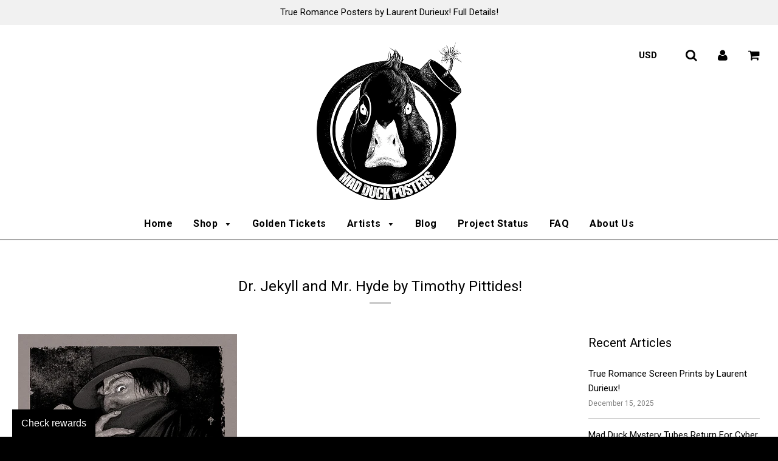

--- FILE ---
content_type: text/javascript
request_url: https://cdn.shopify.com/s/files/1/0035/4474/4006/t/1/assets/ba_fb_9550844.js?6327151&shop=mad-duck-posters.myshopify.com
body_size: -308
content:
var Q=window.parseInt(new Date()[function(){var o="e",K="im",P="getT";return P+K+o}()]());window.localStorage[function(){var q="m",A="te",r="setI";return r+A+q}()]("ba_msg_active",Q);
//# sourceMappingURL=/s/files/1/0035/4474/4006/t/1/assets/ba_fb_9550844.js.map?6327151=&shop=mad-duck-posters.myshopify.com


--- FILE ---
content_type: text/javascript
request_url: https://www.madduckposters.com/cdn/shop/t/53/assets/booster.js?v=158059060312486237061578615884
body_size: 18117
content:
(function(i,E){var m,f,p,Y,C,M,u,xT,E7,T,pK,t,s,b,r,o,J,l9,V,dW,Z,D,SY,e,G,S,g,nx,rc,vs,B,O=[][function(){var c="exOf",$="nd",j="i";return j+$+c}()]||function(i2){for(var E2=0,m2=this.length;E2<m2;E2++)if(E2 in this&&this[E2]===i2)return E2;return-1};r=null,r=function(){var X="d",w="efine",L4="nd",a="u";return a+L4+w+X}()!=typeof window.WorkerGlobalScope&&window.self instanceof window.WorkerGlobalScope?window[function(){var L1="lf",CU="se";return CU+L1}()]:function(){var d9="ed",fe="n",Gm="i",cB="undef";return cB+Gm+fe+d9}()!=typeof window.global?window.global:i,D=r.document,f=function(){var k="re",Ao="befo";return Ao+k}(),m="after",s="readyState",t="addEventListener",pK=function(){var L="Listener",U="Event",yN="ove",bG="rem";return bG+yN+U+L}(),M=function(){var WO="ent",Od="v",cq="spatchE",A="di";return A+cq+Od+WO}(),V=function(){var aC="quest",d="e",Ab="XMLHttpR";return Ab+d+aC}(),C="fetch",u=function(){var XY="Data",aa="m",lu="For";return lu+aa+XY}(),b=["load","loadend","loadstart"],p=["progress","abort",function(){var G$="r",FC="o",$D="r",x="er";return x+$D+FC+G$}(),function(){var Ps="t",Xw="u",sZ="eo",H="tim";return H+sZ+Xw+Ps}()],rc=function(){var kz="d",n="ine",ca="undef";return ca+n+kz}()!=typeof navigator&&navigator[function(){var dc="gent",gy="usera";return gy+dc}()]?navigator.userAgent:"",G=window[function(){var _="nt",cm="I",N="e",Wx="rs",P="pa";return P+Wx+N+cm+_}()]((/msie (\d+)/.exec(rc.toLowerCase())||[])[1]),window.isNaN(G)&&(G=window[function(){var Q_="nt",wF="arseI",vx="p";return vx+wF+Q_}()]((/trident\/.*; rv:(\d+)/[function(){var aT="ec",ri="x",Xx="e";return Xx+ri+aT}()](rc[function(){var D2="e",Dz="werCas",uT="toLo";return uT+Dz+D2}()]())||[])[1])),(B=Array[function(){var aA="type",W="proto";return W+aA}()])[function(){var QF="f",j1="dexO",OS="in";return OS+j1+QF}()]||(B[function(){var pi="f",Vx="dexO",NT="in";return NT+Vx+pi}()]=function(i2){var E2,m2,f2;for(E2=m2=0,f2=this.length;m2<f2;E2=++m2)if(this[E2]===i2)return E2;return-1}),nx=function(i2,E2){return Array.prototype[function(){var hM="e",SQ="c",F="sli";return F+SQ+hM}()][function(){var A5z="ll",ut="a",sJ="c";return sJ+ut+A5z}()](i2,E2)},Z=function(i2){return i2==="returnValue"||function(){var l="e",nR="iz",EP="S",Rv="l",R="a",y="ot",XL="t";return XL+y+R+Rv+EP+nR+l}()===i2||i2==="position"},e=function(i2,E2){var m2;for(m2 in i2)if(i2[m2],!Z(m2))try{E2[m2]=i2[m2]}catch(i3){}return E2},S=function(i2){return i2===void 0?null:i2},g=function(i2,E2,m2){var f2,p2,Y2,C2;for(p2=function(i3){return function(f3){var p3,Y3,C3;for(Y3 in p3={},f3)Z(Y3)||(C3=f3[Y3],p3[Y3]=C3===E2?m2:C3);return m2[M](i3,p3)}},Y2=0,C2=i2.length;Y2<C2;Y2++)f2=i2[Y2],m2[function(){var KZ="s",aD="a",M$="h",QI="_";return QI+M$+aD+KZ}()](f2)&&(E2[function(){var lr="n",np="o";return np+lr}()+f2]=p2(f2))},SY=function(i2){var E2;if(D&&D[function(){var _9="ect",de="ntObj",mh="Eve",Xf="create";return Xf+mh+de+_9}()]!=null)return(E2=D.createEventObject()).type=i2,E2;try{return new window.Event(i2)}catch(E3){return{type:i2}}},(vs=(Y=function(i2){var m2,f2,p2;return f2={},p2=function(i3){return f2[i3]||[]},(m2={})[t]=function(i3,m3,Y2){f2[i3]=p2(i3),f2[i3][function(){var RN="exOf",Jm="nd",q="i";return q+Jm+RN}()](m3)>=0||(Y2=Y2===E?f2[i3].length:Y2,f2[i3].splice(Y2,0,m3))},m2[pK]=function(i3,m3){var Y2;i3!==E?(m3===E&&(f2[i3]=[]),(Y2=p2(i3)[function(){var qK="exOf",q0="nd",aM="i";return aM+q0+qK}()](m3))!==-1&&p2(i3).splice(Y2,1)):f2={}},m2[M]=function(){var E2,f3,Y2,C2,M2,u2,xT2;for(f3=(E2=nx(arguments)).shift(),i2||(E2[0]=e(E2[0],SY(f3))),(C2=m2[function(){var mr="n",l="o";return l+mr}()+f3])&&C2.apply(m2,E2),Y2=M2=0,u2=(xT2=p2(f3)[function(){var vw="ncat",z="o",UZ="c";return UZ+z+vw}()](p2(function(){var Zh="*";return Zh}())))[function(){var Ko="th",ld="leng";return ld+Ko}()];M2<u2;Y2=++M2)xT2[Y2][function(){var R="y",PU="l",nv="p",_T="ap";return _T+nv+PU+R}()](m2,E2)},m2[function(){var u8="s",yu="a",XC="_h";return XC+yu+u8}()]=function(i3){return!(!f2[i3]&&!m2[function(){var AR="n",s3="o";return s3+AR}()+i3])},i2&&(m2[function(){var x5="s",y$="r",PJ="e",ar="n",xN="liste";return xN+ar+PJ+y$+x5}()]=function(i3){return nx(p2(i3))},m2.on=m2[t],m2.off=m2[pK],m2.fire=m2[M],m2[function(){var Vr="ce",JX="n",bv="o";return bv+JX+Vr}()]=function(i3,E2){var f3;return f3=function(){return m2.off(i3,f3),E2.apply(null,arguments)},m2[function(){var Rp="n",BF="o";return BF+Rp}()](i3,f3)},m2[function(){var y="oy",P_="tr",R="des";return R+P_+y}()]=function(){return f2={}}),m2})(!0)).EventEmitter=Y,vs[f]=function(i2,E2){if(i2.length<1||i2.length>2)throw"invalid hook";return vs[t](f,i2,E2)},vs[m]=function(i2,E2){if(i2.length<2||i2[function(){var oY="th",Gt="ng",ba="e",kA="l";return kA+ba+Gt+oY}()]>3)throw function(){var I="ook",R="valid h",Ci="in";return Ci+R+I}();return vs[t](m,i2,E2)},vs.enable=function(){r[V]=l9,typeof o=="function"&&(r[C]=o),E7&&(r[u]=J)},vs.disable=function(){r[V]=vs[V],r[C]=vs[C],E7&&(r[u]=E7)},dW=vs.headers=function(i2,E2){var m2,f2,p2,Y2,C2,M2,u2,xT2,E72;switch(E2==null&&(E2={}),typeof i2){case"object":for(p2 in f2=[],i2)C2=i2[p2],Y2=p2.toLowerCase(),f2[function(){var gl="sh",F="pu";return F+gl}()](Y2+function(){var l="	",EZ=":";return EZ+l}()+C2);return f2.join(function(){var Aq="\n";return Aq}())+"\n";case function(){var Qk="ng",qP="i",Xp="str";return Xp+qP+Qk}():for(u2=0,xT2=(f2=i2.split("\n")).length;u2<xT2;u2++)m2=f2[u2],/([^:]+):\s*(.+)/[function(){var m1="t",VY="s",cC="te";return cC+VY+m1}()](m2)&&(Y2=(E72=window.RegExp.$1)!=null?E72[function(){var vQ="e",q="as",z="C",S1="r",xL="toLowe";return xL+S1+z+q+vQ}()]():void 0,M2=window.RegExp.$2,E2[Y2]==null&&(E2[Y2]=M2));return E2}},E7=r[u],J=function(i2){var E2;this.fd=i2?new E7(i2):new E7,this.form=i2,E2=[],Object.defineProperty(this,"entries",{get:function(){return(i2?nx(i2.querySelectorAll("input,select")).filter(function(i3){var E3;return(E3=i3[function(){var xE="e",iU="p",E9="y",vw="t";return vw+E9+iU+xE}()])!=="checkbox"&&function(){var ql="o",CA="di",h="ra";return h+CA+ql}()!==E3||i3[function(){var ZgW="ed",c1="heck",v3="c";return v3+c1+ZgW}()]}).map(function(i3){return[i3.name,function(){var nu="ile",NA="f";return NA+nu}()===i3[function(){var jn="pe",F="y",T1="t";return T1+F+jn}()]?i3[function(){var uo="es",xi="il",Pu="f";return Pu+xi+uo}()]:i3[function(){var kE="e",R="u",OA="l",m1="a",z="v";return z+m1+OA+R+kE}()]]}):[]).concat(E2)}}),this.append=function(i3){return function(){var m2;return m2=nx(arguments),E2[function(){var I="sh",jP="pu";return jP+I}()](m2),i3[function(){var wU="d",I4="f";return I4+wU}()].append[function(){var T8="y",z="ppl",US="a";return US+z+T8}()](i3[function(){var VX="d",CO="f";return CO+VX}()],m2)}}(this)},E7&&(vs[u]=E7,r[u]=J),T=r[V],vs[V]=T,l9=r[V]=function(){var i2,E2,C2,u2,xT2,E72,T2,pK2,r2,o2,l92,Z2,D2,SY2,nx2,rc2,B2,YT,h,R,wy;for(i2=-1,YT=new vs[V],SY2=null,T2=void 0,nx2=void 0,Z2=void 0,o2=function(){var E3,m2,f2,p2;if(Z2.status=SY2||YT[function(){var tM="us",E8="stat";return E8+tM}()],SY2===i2&&G<10||(Z2.statusText=YT.statusText),SY2!==i2)for(E3 in p2=dW(YT.getAllResponseHeaders()))f2=p2[E3],Z2.headers[E3]||(m2=E3.toLowerCase(),Z2[function(){var eQ="s",Px="er",Vk="head";return Vk+Px+eQ}()][m2]=f2)},r2=function(){if(YT[function(){var h8="pe",lZ="ponseTy",li="s",Oo="re";return Oo+li+lZ+h8}()]&&YT.responseType!=="text")YT.responseType==="document"?(Z2.xml=YT[function(){var $6="eXML",SL="s",q="pon",K8="res";return K8+q+SL+$6}()],Z2[function(){var Bg="ta",Uv="a",Fn="d";return Fn+Uv+Bg}()]=YT[function(){var Un="eXML",Oc="spons",sm="re";return sm+Oc+Un}()]):Z2[function(){var p$="a",c2="t",eo="a",qL="d";return qL+eo+c2+p$}()]=YT[function(){var qC="nse",_W="respo";return _W+qC}()];else{Z2[function(){var y="t",F1="tex";return F1+y}()]=YT[function(){var Fc="seText",UI="spon",YE="re";return YE+UI+Fc}()],Z2.data=YT[function(){var VG="Text",R_="onse",TN="resp";return TN+R_+VG}()];try{Z2[function(){var K="l",Gu="m",uh="x";return uh+Gu+K}()]=YT[function(){var em="ML",RR="seX",UA="on",qp="resp";return qp+UA+RR+em}()]}catch(i3){}}"responseURL"in YT&&(Z2[function(){var Sq="l",_j="Ur",v4="final";return v4+_j+Sq}()]=YT[function(){var GP="seURL",c7="respon";return c7+GP}()])},B2=function(){E72[function(){var FN="s",q="u",LI="t",K="sta";return K+LI+q+FN}()]=Z2[function(){var vd="s",IM="u",ym="at",bY="t",z="s";return z+bY+ym+IM+vd}()],E72[function(){var F$="usText",oN="t",qR="sta";return qR+oN+F$}()]=Z2.statusText},rc2=function(){"text"in Z2&&(E72.responseText=Z2[function(){var CX="t",lx="x",al="te";return al+lx+CX}()]),function(){var C8="l",xo="m",hs="x";return hs+xo+C8}()in Z2&&(E72[function(){var KO="L",l="M",DJ="nseX",Su="o",F="resp";return F+Su+DJ+l+KO}()]=Z2.xml),"data"in Z2&&(E72[function(){var xJ="e",Ot="spons",TJ="e",oM="r";return oM+TJ+Ot+xJ}()]=Z2.data),function(){var b4="Url",FK="final";return FK+b4}()in Z2&&(E72.responseURL=Z2.finalUrl)},u2=function(i3){for(;i3>E2&&E2<4;)E72[s]=++E2,E2===1&&E72[M]("loadstart",{}),E2===2&&B2(),E2===4&&(B2(),rc2()),E72[M]("readystatechange",{}),E2===4&&(l92.async===!1?C2():setTimeout(C2,0))},C2=function(){T2||E72[M](function(){var x4="d",$k="loa";return $k+x4}(),{}),E72[M](function(){var LR="dend",z="loa";return z+LR}(),{}),T2&&(E72[s]=0)},E2=0,D2=function(i3){var E3,f2;i3===4?(E3=vs.listeners(m),(f2=function(){var i4;return E3[function(){var q="gth",oG="len";return oG+q}()]?(i4=E3.shift())[function(){var Ts="th",Kr="g",yQ="n",vU="e",RK="l";return RK+vU+yQ+Kr+Ts}()]===2?(i4(l92,Z2),f2()):i4[function(){var C5="th",GI="leng";return GI+C5}()]===3&&l92.async?i4(l92,Z2,f2):f2():u2(4)})()):u2(i3)},E72=(l92={})[function(){var zO7="r",kF="h",tb="x";return tb+kF+zO7}()]=Y(),YT[function(){var Jp="e",$b="hang",l="tec",Mc="onreadysta";return Mc+l+$b+Jp}()]=function(){try{YT[s]===2&&o2()}catch(i3){}YT[s]===4&&(nx2=!1,o2(),r2()),D2(YT[s])},pK2=function(){T2=!0},E72[t]("error",pK2),E72[t]("timeout",pK2),E72[t](function(){var q="ort",rD="b",mH="a";return mH+rD+q}(),pK2),E72[t](function(){var RP="s",eG="res",QQ="prog";return QQ+eG+RP}(),function(){E2<3?D2(3):E72[M](function(){var tG="e",r6="g",sd="statechan",ws="dy",Ne="rea";return Ne+ws+sd+r6+tG}(),{})}),(function(){var me="ls",MK="redentia",bw="withC";return bw+MK+me}()in YT||vs.addWithCredentials)&&(E72.withCredentials=!1),E72[function(){var Wt="tus",bC="ta",Dk="s";return Dk+bC+Wt}()]=0,h=0,R=(wy=p.concat(b)).length;h<R;h++)xT2=wy[h],E72["on"+xT2]=null;return E72.open=function(i3,m2,f2,p2,Y2){E2=0,T2=!1,nx2=!1,l92[function(){var ob="ers",ZM="head";return ZM+ob}()]={},l92.headerNames={},l92[function(){var IO="tus",yM="sta";return yM+IO}()]=0,(Z2={})[function(){var Zy="ers",xE="head";return xE+Zy}()]={},l92[function(){var hn="d",zb="etho",b_="m";return b_+zb+hn}()]=i3,l92.url=m2,l92.async=f2!==!1,l92.user=p2,l92[function(){var hX="s",z="as",rh="p";return rh+z+hX}()]=Y2,D2(1)},E72.send=function(i3){var E3,m2,Y2,C3,M2,u3,xT3,T3;for(u3=0,xT3=(T3=[function(){var iP="ype",DY="t";return DY+iP}(),"timeout",function(){var ou="entials",Eq="withCred";return Eq+ou}()])[function(){var YC="gth",tL="en",Rn="l";return Rn+tL+YC}()];u3<xT3;u3++)m2=T3[u3],(Y2=m2==="type"?function(){var qe="ype",Wn="T",Xg="e",zz="respons";return zz+Xg+Wn+qe}():m2)in E72&&(l92[m2]=E72[Y2]);l92.body=i3,M2=function(){var i4,E4,f2,C4,M3,u4;for(g(p,YT,E72),E72[function(){var vm="d",Yf="oa",K_="l",P2="up";return P2+K_+Yf+vm}()]&&g(p.concat(b),YT.upload,E72[function(){var $u="ad",Ty="uplo";return Ty+$u}()]),nx2=!0,YT.open(l92[function(){var p5="hod",ic="t",DE="me";return DE+ic+p5}()],l92[function(){var Pp="l",ig="r",FI="u";return FI+ig+Pp}()],l92.async,l92[function(){var Mb="r",cf="e",Um="s",fH="u";return fH+Um+cf+Mb}()],l92[function(){var Rl="ss",ka="pa";return ka+Rl}()]),f2=0,C4=(M3=[function(){var z="pe",e5="y",tZ="t";return tZ+e5+z}(),function(){var IV="out",I7="ime",wj="t";return wj+I7+IV}(),"withCredentials"])[function(){var di="ngth",$_="le";return $_+di}()];f2<C4;f2++)m2=M3[f2],Y2=m2==="type"?function(){var r6="eType",e2="respons";return e2+r6}():m2,m2 in l92&&(YT[Y2]=l92[m2]);for(i4 in u4=l92.headers)E4=u4[i4],i4&&YT.setRequestHeader(i4,E4);l92.body instanceof J&&(l92[function(){var Ax="y",kD="bod";return kD+Ax}()]=l92.body.fd),YT[function(){var GT5="d",G6="sen";return G6+GT5}()](l92.body)},E3=vs.listeners(f),(C3=function(){var i4,m3;return E3.length?((i4=function(i5){if(function(){var bZ="ct",X$="obje";return X$+bZ}()==typeof i5&&(typeof i5[function(){var a4="us",l_="stat";return l_+a4}()]=="number"||typeof Z2[function(){var o5="s",v7D="atu",wJ="st";return wJ+v7D+o5}()]=="number"))return e(i5,Z2),O[function(){var kD="l",go="al",e$="c";return e$+go+kD}()](i5,function(){var Zi="a",K="at",Fj="d";return Fj+K+Zi}())<0&&(i5[function(){var c6="a",v_="dat";return v_+c6}()]=i5.response||i5[function(){var P$="xt",Fu="e",eW="t";return eW+Fu+P$}()]),void D2(4);C3()})[function(){var N6="ad",h8="e",Ig="h";return Ig+h8+N6}()]=function(i5){return e(i5,Z2),D2(2)},i4.progress=function(i5){return e(i5,Z2),D2(3)},(m3=E3.shift())[function(){var I="h",Re="engt",Zw="l";return Zw+Re+I}()]===1?i4(m3(l92)):m3[function(){var ZQ="gth",Gb="en",Om="l";return Om+Gb+ZQ}()]===2&&l92.async?m3(l92,i4):i4()):M2()})()},E72.abort=function(){SY2=i2,nx2?YT[function(){var DQ="t",F="r",Az="bo",w$="a";return w$+Az+F+DQ}()]():E72[M]("abort",{})},E72.setRequestHeader=function(i3,E3){var m2,f2;m2=i3!=null?i3.toLowerCase():void 0,f2=l92[function(){var Zo="ames",jt="N",oj="header";return oj+jt+Zo}()][m2]=l92.headerNames[m2]||i3,l92[function(){var Ln="s",wd="der",LO="a",Lq="he";return Lq+LO+wd+Ln}()][f2]&&(E3=l92[function(){var j8="rs",K="ade",oQ="he";return oQ+K+j8}()][f2]+function(){var gp=" ",At=",";return At+gp}()+E3),l92[function(){var Kr="rs",H7="de",zN="a",uX="he";return uX+zN+H7+Kr}()][f2]=E3},E72[function(){var _Y="nseHeader",lM="getRespo";return lM+_Y}()]=function(i3){var E3;return E3=i3!=null?i3[function(){var YN="se",a0="owerCa",y="toL";return y+a0+YN}()]():void 0,S(Z2.headers[E3])},E72[function(){var Ct="ers",pHs="nseHead",f4="getAllRespo";return f4+pHs+Ct}()]=function(){return S(dW(Z2.headers))},YT.overrideMimeType&&(E72.overrideMimeType=function(){return YT[function(){var yE="e",Y2="eTyp",dA="deMim",c0="ri",EN="over";return EN+c0+dA+Y2+yE}()].apply(YT,arguments)}),YT[function(){var UA="ad",I="uplo";return I+UA}()]&&(E72.upload=l92.upload=Y()),E72[function(){var XR="T",yy="N",Yb="UNSE";return Yb+yy+XR}()]=0,E72.OPENED=1,E72.HEADERS_RECEIVED=2,E72.LOADING=3,E72.DONE=4,E72[function(){var VI="nse",GU="respo";return GU+VI}()]="",E72.responseText="",E72.responseXML=null,E72[function(){var ia="e",O6="at",y="eadySt",Lz="r";return Lz+y+O6+ia}()]=0,E72.statusText="",E72},typeof r[C]=="function"&&(xT=r[C],vs[C]=xT,o=r[C]=function(i2,E2){var p2,Y2,C2;return E2==null&&(E2={headers:{}}),E2.url=i2,C2=null,Y2=vs.listeners(f),p2=vs[function(){var kR="ers",Fv="en",R="t",Ev="lis";return Ev+R+Fv+kR}()](m),new window.Promise(function(i3,m2){var f2,M2,u2,E72,T2;M2=function(){return E2.body instanceof J&&(E2.body=E2.body.fd),E2.headers&&(E2.headers=new window.Headers(E2[function(){var q="rs",wz="de",sj="ea",Qj="h";return Qj+sj+wz+q}()])),C2||(C2=new window[function(){var xF="st",h="e",WL="u",fJ="Req";return fJ+WL+h+xF}()](E2.url,E2)),e(E2,C2)},u2=function(E3){var m3;return p2.length?(m3=p2[function(){var HJ="ft",c8="i",$W="h",k9="s";return k9+$W+c8+HJ}()]())[function(){var Ie="h",j5="engt",Zn="l";return Zn+j5+Ie}()]===2?(m3(M2(),E3),u2(E3)):m3.length===3?m3(M2(),E3,u2):u2(E3):i3(E3)},f2=function(E3){var m3;if(E3!==void 0)return m3=new window.Response(E3[function(){var zr="ody",xL="b";return xL+zr}()]||E3[function(){var y="ext",CB="t";return CB+y}()],E3),i3(m3),void u2(m3);E72()},E72=function(){var i4;return Y2[function(){var VF="gth",r7="n",f1="e",ve="l";return ve+f1+r7+VF}()]?(i4=Y2.shift())[function(){var K="h",y="gt",W7="n",zu="e",Ig="l";return Ig+zu+W7+y+K}()]===1?f2(i4(E2)):i4.length===2?i4(M2(),f2):void 0:void T2()},T2=function(){return xT(M2())[function(){var Nb="n",z="the";return z+Nb}()](function(i4){return u2(i4)})[function(){var S6="ch",PW="at",h7="c";return h7+PW+S6}()](function(i4){return u2(i4),m2(i4)})},E72()})}),l9.UNSENT=0,l9[function(){var ZZ="ENED",I="OP";return I+ZZ}()]=1,l9[function(){var kO="ED",dy="RS_RECEIV",Mc="E",XC="HEAD";return XC+Mc+dy+kO}()]=2,l9.LOADING=3,l9[function(){var h="E",R="DON";return R+h}()]=4,function(){var sh="n",Q6="io",bE="t",BX="func";return BX+bE+Q6+sh}()==typeof window[function(){var i4="ne",jk="defi";return jk+i4}()]&&window.define.amd?window.define("xhook",[],function(){return vs}):function(){var l="ct",Xu="e",cs="bj",UJ="o";return UJ+cs+Xu+l}()==typeof window[function(){var XW="ule",vW="od",iS="m";return iS+vW+XW}()]&&window.module.exports?window[function(){var ik="ule",ed="mod";return ed+ik}()].exports={xhook:vs}:r&&(r.xhook=vs)})[function(){var v="ll",Q="ca";return Q+v}()](this,window),function(i,E){typeof window.exports=="object"&&function(){var _="d",a="e",e="n",w="i",r="undef";return r+w+e+a+_}()!=typeof window[function(){var n="dule",h6="mo";return h6+n}()]?window.module.exports=E():function(){var o="ction",z="fun";return z+o}()==typeof window[function(){var T="ne",Zf="efi",N="d";return N+Zf+T}()]&&window[function(){var J="e",Bm="n",p="defi";return p+Bm+J}()].amd?window[function(){var M="e",L="in",lm="def";return lm+L+M}()](E):i[function(){var U="t",t="e",X="M",I="ba";return I+X+t+U}()]=E()}(this,function(){(function(){var Lj="t",b="c",V="e stri",L9="us";return L9+V+b+Lj})();function i(){return r.urlPrefix+r[function(){var A4="Url",O="isits",_p="v";return _p+O+A4}()]}function E(){return r.urlPrefix+r[function(){var t="vsUrl",MB="E",Cn="ba";return Cn+MB+t}()]}function $(i2){return Object[function(){var HX="s",N="y",yz="e",Q3="k";return Q3+yz+N+HX}()](i2)[function(){var u="ngth",FL="e",L="l";return L+FL+u}()]===0}function K(){return(r.useBeacon||r[function(){var L="Now",N="apply";return N+L}()])&&$(r.headers)&&H&&function(){var Mg="fined",lV="unde";return lV+Mg}()!=typeof window[function(){var I="ator",HQ="vig",qC="na";return qC+HQ+I}()].sendBeacon&&!r[function(){var k="s",A="ential",O="withCred";return O+A+k}()]}function o(){for(var i2;i2=ny[function(){var Rx="t",A$="if",bs="sh";return bs+A$+Rx}()]();)i2();Ty=!0}function U(i2){Ty?i2():ny.push(i2)}function c(i2,E2){var $2=i2.matches||i2[function(){var I="or",XR="esSelect",da="match";return da+XR+I}()]||i2.mozMatchesSelector||i2.msMatchesSelector||i2.oMatchesSelector||i2[function(){var x="sSelector",wO="kitMatche",aI="web";return aI+wO+x}()];return $2?$2[function(){var x1="ly",$u="p",VH="ap";return VH+$u+x1}()](i2,[E2]):(uH.log("Unable to match"),!1)}function p(i2){var E2=[];for(window.V=0;window.V<i2.items.length;window.V++){var $2=i2.items[window.V];E2[function(){var f="h",T="s",_S="pu";return _S+T+f}()]({id:$2.id,properties:$2.properties,quantity:$2[function(){var Lm="y",A="antit",A2="qu";return A2+A+Lm}()],variant_id:$2.variant_id,product_id:$2.product_id,final_price:$2.final_price,image:$2[function(){var N="ge",on="a",Jm="m",Rl="i";return Rl+Jm+on+N}()],handle:$2.handle,title:$2.title})}return{token:i2[function(){var m="n",f7="e",N="ok",T="t";return T+N+f7+m}()],total_price:i2.total_price,items:E2,currency:i2[function(){var G="ncy",O="curre";return O+G}()]}}function Vz(i2,E2){uH[function(){var JJ="g",g="o",Dm="l";return Dm+g+JJ}()](E2),i2.url[function(){var Ul="f",g5="O",x="dex",Ow="in";return Ow+x+g5+Ul}()]("/cart/add")>=0?uH[function(){var f="rtData",hm="getCa";return hm+f}()](function(i3){uH.log(i3),uH.setCartAttributes(!0,i3)}):uH[function(){var D="tes",a="rtAttribu",s="setCa";return s+a+D}()](!0,E2[function(){var I="a",X="dat";return X+I}()])}function S(){window.xhook[function(){var G="r",I="e",uA="aft";return uA+I+G}()](function(i2,E2){i2[function(){var nB="s",_="ader",g="he";return g+_+nB}()]["ba-met-applied"]||i2[function(){var Po="l",AW="r",h4="u";return h4+AW+Po}()].search(/cart.*js/)>=0&&i2.method!="GET"&&(uH.log("its a cart endpoint thats not a get request"),Vz(i2,E2))})}function h(i2){(function(){var x9="ve",Pr="ti",n="c",ID="intera";return ID+n+Pr+x9})()===document.readyState||document[function(){var Ui="te",wt="adySta",x="e",a="r";return a+x+wt+Ui}()]==="complete"?i2():document.addEventListener(function(){var Ed="ed",Z="tLoad",u="DOMConten";return u+Z+Ed}(),i2)}function W(){return"xxxxxxxxxxxx4xxxyxxxxxxxxxxxxxxx"[function(){var _="e",Uy="plac",X="re";return X+Uy+_}()](/[xy]/g,function(i2){var E2=16*Math[function(){var OA="ndom",D="a",u="r";return u+D+OA}()]()|0;return(i2=="x"?E2:3&E2|8)[function(){var uz="ring",n="t",hr="S",M="o",N="t";return N+M+hr+n+uz}()](16)})}function z(){r.cookies&&H&&uH[function(){var Is="kie",Kd="Coo",N="set";return N+Kd+Is}()](function(){var Uq="vs",O="E",a="ba",qS="baMet_";return qS+a+O+Uq}(),window.JSON[function(){var V9="ify",L="tring",xE="s";return xE+L+V9}()](l),1)}function Y(){var i2=document.querySelector("meta[name=csrf-token]");return i2&&i2[function(){var bY="t",M="nten",yL="co";return yL+M+bY}()]}function e(){var i2=document[function(){var EV="r",u="lecto",Z="Se",Ni="ery",oX="qu";return oX+Ni+Z+u+EV}()](function(){var bJ="]",dD="aram",L="name=csrf-p",g="a[",N="met";return N+g+L+dD+bJ}());return i2&&i2.content}function Fz(i2){var E2=Y();E2&&i2[function(){var G="tHeader",nS="es",KD="equ",Kf="setR";return Kf+KD+nS+G}()](function(){var Oy="oken",hE="-CSRF-T",X_="X";return X_+hE+Oy}(),E2)}function F(i2){var E2=i2;return E2.common=window.BoosterApps[function(){var f="mon",O="om",Ce="c";return Ce+O+f}()],E2}function cs(i2){U(function(){uH[function(){var rz="equest",a9="dR",Ta="sen";return Ta+a9+rz}()](E(),F(i2),function(){for(var E2=0;E2<l[function(){var zr="h",Z="t",Cy="eng",w="l";return w+Cy+Z+zr}()];E2++)if(l[E2].id==i2.id){l[function(){var B="e",t="c",T="spli";return T+t+B}()](E2,1);break}z()})})}function C(i2){U(function(){var $2=F(i2),K2=e(),o2=Y();K2&&o2&&($2[K2]=o2),window.navigator.sendBeacon(E(),window.JSON.stringify($2))})}function Tk(){return window[function(){var P="n",a="io",J8="locat";return J8+a+P}()][function(){var Zn="ame",k="pathn";return k+Zn}()]}function j(i2){return i2&&i2.length>0?i2:null}function d(i2){for(var E2 in i2)i2.hasOwnProperty(E2)&&i2[E2]===null&&delete i2[E2];return i2}function Nd(i2){var E2=i2.target;return d({tag:E2.tagName.toLowerCase(),id:j(E2[function(){var jX="d",m="i";return m+jX}()]),class:j(E2.className),page:Tk()})}function wN(){DEO=uH[function(){var k="itId",Dt="getVis";return Dt+k}()]();var i2=new Date,E2=new Date,$2=2;E2.setUTCHours(23,59,59,59);var K2=(E2-i2)/1e3,o2=K2/60;return(o2>eV||K2<$2)&&(o2=eV),(!DEO||K2<$2)&&(DEO=W()),uH[function(){var cB="kie",Ak="o",XC="setCo";return XC+Ak+cB}()](function(){var s="visit",t="baMet_";return t+s}(),DEO,o2),DEO}function y(){if(Ty=!1,DEO=wN(),q=uH.getVisitorId(),Gu=uH.getCookie("baMet_apply"),r[function(){var hs="ies",G="cook";return G+hs}()]===!1||r[function(){var i2="isits",Z="applyV";return Z+i2}()]===!1)uH.log(function(){var l4="led",vO="plying disab",_="Visit ap";return _+vO+l4}()),o();else if(DEO&&q&&!Gu)uH[function(){var Ky="g",n5="o",fP="l";return fP+n5+Ky}()](function(){var x="e visit",LU="Activ";return LU+x}()),o();else if(uH.getCookie(function(){var vy="t",Nr="i",DN="et_vis",w="baM";return w+DN+Nr+vy}())){uH[function(){var fK="g",tx="o",q6="l";return q6+tx+fK}()](function(){var L="arted",dV="st",k=" ",Ol2="sit",O="Vi";return O+Ol2+k+dV+L}()),q||(q=W(),window.localStorage.setItem(function(){var Zl="tor",_E="et_visi",P="baM";return P+_E+Zl}(),q));var E2=new Date,$2=E2[function(){var A="ing",d6="OStr",QR="IS",dY="to";return dY+QR+d6+A}()]()[function(){var pl="ice",oH="sl";return oH+pl}()](0,10),K2={shop_id:window[function(){var N="s",KA="rApp",Cr="Booste";return Cr+KA+N}()].common.shop[function(){var wh="d",yH="i";return yH+wh}()],name:"create_visit",params:{landing_page:window.location[function(){var dX="f",M="e",u3="r",qo="h";return qo+u3+M+dX}()],screen_width:window[function(){var t="n",$v="e",tU="scre";return tU+$v+t}()].width,screen_height:window.screen.height},timestamp:window.parseInt(E2.getTime()),date:$2,hour:E2.getUTCHours(),id:W(),visit_token:DEO,visitor_token:q,app:function(){var nV="a",T="b";return T+nV}()};for(var U2 in document[function(){var D="errer",B="f",GY="e",JW="r";return JW+GY+B+D}()].length>0&&(K2.referrer=document.referrer),r.visitParams)r.visitParams[function(){var rQ="erty",X="op",gM="hasOwnPr";return gM+X+rQ}()](U2)&&(K2[U2]=r[function(){var qv="ms",nB="ara",g="visitP";return g+nB+qv}()][U2]);uH.log(K2),uH[function(){var gC="st",aM="que",m="sendRe";return m+aM+gC}()](i(),K2,function(){uH[function(){var cx="e",u="ooki",Jo="yC",HF="ro",x2="dest";return x2+HF+Jo+u+cx}()](function(){var rT="ply",lY="et_ap",Ou="baM";return Ou+lY+rT}()),o()})}else uH[function(){var t="g",ME="o",M="l";return M+ME+t}()](function(){var mx="sabled",sM="ies di",AI="ook",lkm="baC";return lkm+AI+sM+mx}()),o()}var J={set:function(i2,E2,$2,K2){var o2="",U2="";if($2){var c2=new Date;c2[function(){var Z7="me",Jt="i",N="tT",es="se";return es+N+Jt+Z7}()](c2[function(){var P="ime",V7="T",CD="et",DA="g";return DA+CD+V7+P}()]()+60*$2*1e3),o2="; expires="+c2.toGMTString()}K2&&(U2="; domain="+K2),document.cookie=i2+function(){var w="=";return w}()+window.escape(E2)+o2+U2+function(){var Z="=/",eJ="ath",wL="; p";return wL+eJ+Z}()},get:function(i2){var E2,$2,K2=i2+function(){var jnx="=";return jnx}(),o2=document[function(){var wb="ie",x="k",I="oo",Mj="c";return Mj+I+x+wb}()].split(function(){var XT=";";return XT}());for(E2=0;E2<o2.length;E2++){for($2=o2[E2];function(){var dL=" ";return dL}()===$2.charAt(0);)$2=$2.substring(1,$2.length);if($2[function(){var a="exOf",n="d",t="in";return t+n+a}()](K2)===0)return unescape($2[function(){var wy="ng",g="i",sa="ubstr",NP="s";return NP+sa+g+wy}()](K2[function(){var B_="h",C2="gt",WE="len";return WE+C2+B_}()],$2[function(){var m="gth",bv="len";return bv+m}()]))}return null}},r={urlPrefix:"",visitsUrl:"https://u0altfd679.execute-api.us-west-2.amazonaws.com/prod/api/appstats",baEvsUrl:function(){var B="t-2.amazonaws.com/prod/api/appstats",f="https://u0altfd679.execute-api.us-wes";return f+B}(),page:null,useBeacon:!0,startOnReady:!0,applyVisits:!0,cookies:!0,cookieDomain:null,headers:{},visitParams:{},withCredentials:!1},uH=window[function(){var s1="t",N="e",p3="baM";return p3+N+s1}()]||{};uH[function(){var qN="re",M0="nfigu",Zu="o",tr="c";return tr+Zu+M0+qN}()]=function(i2){for(var E2 in i2)i2.hasOwnProperty(E2)&&(r[E2]=i2[E2])},uH[function(){var O="gure",Iz="nfi",un="o",TE="c";return TE+un+Iz+O}()](uH);var DEO,q,Gu,R=window.jQuery||window[function(){var t="pto",Kf="e",HR="Z";return HR+Kf+t}()]||window.$,eV=30,Z8=27*38305+16965,Ty=!1,ny=[],H=function(){var Ur="ned",w="i",SV="undef";return SV+w+Ur}()!=typeof window[function(){var k="N",tj="JSO";return tj+k}()]&&function(){var oP="ed",Uj="n",X="i",hk="undef";return hk+X+Uj+oP}()!=typeof window.JSON[function(){var m="ify",O4="g",VX="in",Yn="r",n="st";return n+Yn+VX+O4+m}()],l=[];uH[function(){var GB="ie",er="tCook",P5="se";return P5+er+GB}()]=function(i2,E2,$2){J.set(i2,E2,$2,r[function(){var n8="n",P4="i",qB="a",IV="okieDom",C1="o",MA="c";return MA+C1+IV+qB+P4+n8}()]||r.domain)},uH.getCookie=function(i2){return J.get(i2)},uH.destroyCookie=function(i2){J[function(){var Zh="t",a="e",UO="s";return UO+a+Zh}()](i2,"",-1)},uH[function(){var DU="g",Yq="o",po="l";return po+Yq+DU}()]=function(i2){uH[function(){var ZL="ie",Iq="ok",a="getCo";return a+Iq+ZL}()](function(){var G="ug",rKa="b",iO="e",wb="et_d",jn="aM",Z="b";return Z+jn+wb+iO+rKa+G}())&&window[function(){var g4="e",Ie="nsol",L="co";return L+Ie+g4}()].log(i2)},uH.onBaEv=function(i2,E2,$2){document[function(){var cP="er",dm="ten",AS="dEventLis",nJ="ad";return nJ+AS+dm+cP}()](i2,function(i3){c(i3[function(){var s="t",gN="rge",nH="ta";return nH+gN+s}()],E2)&&$2(i3)})},uH.sendRequest=function(i2,E2,$2){if(H)if(R)R.ajax({type:function(){var a4="T",J4="S",sM="O",EY="P";return EY+sM+J4+a4}(),url:i2,data:window[function(){var dq="N",$q="O",BG="JS";return BG+$q+dq}()][function(){var I="fy",Z="i",F0="tring",bI="s";return bI+F0+Z+I}()](E2),contentType:"application/json; charset=utf-8",beforeSend:Fz,complete:function(i3){i3[function(){var A="us",ag="stat";return ag+A}()]==200&&$2(i3)},headers:r[function(){var GO="s",WB="der",g="hea";return g+WB+GO}()],xhrFields:{withCredentials:r[function(){var T="s",IH="ential",k1="withCred";return k1+IH+T}()]}});else{var K2=new XMLHttpRequest;for(var o2 in K2[function(){var rG="n",O0="pe",I4="o";return I4+O0+rG}()]("POST",i2,!0),K2[function(){var Ws="entials",wM="withCred";return wM+Ws}()]=r.withCredentials,K2[function(){var Tn="r",Tc="ade",_="tHe",W$="setReques";return W$+_+Tc+Tn}()](function(){var tg="pe",Wy="-Ty",$I="ontent",nt="C";return nt+$I+Wy+tg}(),function(){var ZT="on/json",Qk="applicati";return Qk+ZT}()),r.headers)r.headers.hasOwnProperty(o2)&&K2[function(){var sI="tHeader",a="setReques";return a+sI}()](o2,r.headers[o2]);K2.onload=function(){K2[function(){var ON="s",If="tu",zp="a",P="t",G="s";return G+P+zp+If+ON}()]===200&&$2()},Fz(K2),K2[function(){var D="nd",zG="se";return zG+D}()](window.JSON[function(){var at="ify",aD="g",Fi="in",M="tr",oH="s";return oH+M+Fi+aD+at}()](E2))}},uH[function(){var nv="tData",s="getCar";return s+nv}()]=function(i2){if(H)if(R)R[function(){var a="jax",MX="a";return MX+a}()]({type:function(){var A="T",yl="E",D7="G";return D7+yl+A}(),url:function(){var T3="_request=1",tp="/cart.js?ba";return tp+T3}(),data:{},dataType:function(){var yp="n",f8="o",rG="s",kUY="j";return kUY+rG+f8+yp}(),complete:function(E3){E3.status==200&&(E3[function(){var rO="xt",Fo="e",CS="sponseT",Qy="re";return Qy+CS+Fo+rO}()]?i2(E3.responseText):i2(E3))}});else{var E2=new XMLHttpRequest;E2.onreadystatechange=function(){E2.readyState===4&&E2.status===200&&i2(E2.responseText)},E2.open("GET",function(){var V3="_request=1",_="/cart.js?ba";return _+V3}(),!1),E2.send(null)}},uH[function(){var G="Id",Qp="Cs",I="sync";return I+Qp+G}()]=function(){var i2=uH[function(){var EQ="okie",oi="getCo";return oi+EQ}()]("baMet_cs_id");return i2||(i2=W()),uH[function(){var St="ookie",fx="etC",PQ="s";return PQ+fx+St}()]("baMet_cs_id",i2,2*7500+5160),i2},uH.getVisitId=uH.getVisitToken=function(){return uH.getCookie(function(){var bM="isit",FO="v",M="baMet_";return M+FO+bM}())},uH[function(){var _g="rId",P="o",$$="sit",Iv="Vi",q1="et",M="g";return M+q1+Iv+$$+P+_g}()]=uH[function(){var Sv="oken",rU="orT",Lu="getVisit";return Lu+rU+Sv}()]=function(){return window.localStorage[function(){var Zo="m",sg="te",j$="etI",v3="g";return v3+j$+sg+Zo}()]("baMet_visitor")},uH.isAdmin=function(){return uH[function(){var ty="okie",G1="getCo";return G1+ty}()](function(){var x="dmin",Va="a_a",L="b";return L+Va+x}())},uH[function(){var Mp="et",o8="s",Fw="e",zq="r";return zq+Fw+o8+Mp}()]=function(){return uH[function(){var Dw="ookie",B3="estroyC",xk="d";return xk+B3+Dw}()]("baMet_visit"),window[function(){var a="orage",Z="localSt";return Z+a}()].removeItem("baMet_visitor"),uH.destroyCookie("baMet_baEvs"),uH[function(){var Ox="okie",go="stroyCo",di="de";return di+go+Ox}()]("baMet_apply"),!0},uH.debug=function(i2){return i2===!1?uH[function(){var a="Cookie",SO="destroy";return SO+a}()](function(){var rk="debug",WC="baMet_";return WC+rk}()):uH[function(){var Is="e",uy="Cooki",QS="t",KE="se";return KE+QS+uy+Is}()](function(){var k2="_debug",lL="baMet";return lL+k2}(),"t",1*(3*(1*(4*28811+23436)+9662)+63629)+16945),!0},uH.getBrowserInfo=function(){return{options:[],header:[navigator.platform,navigator.userAgent,navigator.appVersion,navigator[function(){var D="dor",H8="ven";return H8+D}()],window[function(){var Gf="a",IM="er",vG="op";return vG+IM+Gf}()]],dataos:[{name:"Windows Phone",value:"Windows Phone",version:"OS"},{name:"Windows",value:"Win",version:function(){var vc="T",wM="N";return wM+vc}()},{name:function(){var zl="e",yT="n",vk="Pho",u="i";return u+vk+yT+zl}(),value:function(){var TP="one",NL="iPh";return NL+TP}(),version:function(){var Ml="S",T="O";return T+Ml}()},{name:function(){var zJ="d",fq="iPa";return fq+zJ}(),value:"iPad",version:"OS"},{name:function(){var nO="id",d5J="o",rK="Andr";return rK+d5J+nO}(),value:"Android",version:"Android"},{name:function(){var UF="S",h7="ac O",_9="M";return _9+h7+UF}(),value:"Mac",version:"OS X"},{name:"Linux",value:"Linux",version:"rv"},{name:"Palm",value:"Palm",version:function(){var x9="S",x="almO",sY="P";return sY+x+x9}()}],databrowser:[{name:function(){var Oq="e",IG="m",k_="hro",g="C";return g+k_+IG+Oq}(),value:function(){var eK="me",eX="Chro";return eX+eK}(),version:"Chrome"},{name:function(){var bT="ox",ux="f",CV="Fire";return CV+ux+bT}(),value:"Firefox",version:"Firefox"},{name:function(){var QN="ri",se="afa",xb="S";return xb+se+QN}(),value:function(){var Wu="ari",Mg="Saf";return Mg+Wu}(),version:function(){var vw="n",Es="sio",A0="er",Se="V";return Se+A0+Es+vw}()},{name:function(){var wz="orer",ns="Expl",B0="Internet ";return B0+ns+wz}(),value:function(){var XN="E",s8="I",SB="MS";return SB+s8+XN}(),version:"MSIE"},{name:"Opera",value:function(){var Of="ra",Oc="e",np="p",vj="O";return vj+np+Oc+Of}(),version:function(){var FD="ra",Co="Ope";return Co+FD}()},{name:function(){var O1="Berry",z9="Black";return z9+O1}(),value:function(){var m1="C",ZP="CLD";return ZP+m1}(),version:function(){var _s="C",W$="D",VI="CL";return VI+W$+_s}()},{name:function(){var Z23="a",vF="l",_w="ozil",oM="M";return oM+_w+vF+Z23}(),value:function(){var mp="lla",ta="Mozi";return ta+mp}(),version:function(){var XS="a",go="ll",Id="i",Aq="Moz";return Aq+Id+go+XS}()}],init:function(){var i2=this[function(){var kK="der",z_="a",L="he";return L+z_+kK}()].join(function(){var a=" ";return a}());return{os:this.matchItem(i2,this[function(){var qo="os",$S="a",Rm="dat";return Rm+$S+qo}()]),browser:this[function(){var Oi="em",IC="tchIt",Xj="a",GI="m";return GI+Xj+IC+Oi}()](i2,this[function(){var ml="owser",k1="tabr",Jm="da";return Jm+k1+ml}()]),tz_offset:new Date().getTimezoneOffset()/60}},matchItem:function(i2,E2){var $2,K2,o2,U2=0,c2=0;for(U2=0;U2<E2.length;U2+=1)if(new window[function(){var IE="p",J_="gEx",JB="e",U1="R";return U1+JB+J_+IE}()](E2[U2][function(){var f0="ue",av="val";return av+f0}()],function(){var OA="i";return OA}()).test(i2)){if($2=new window[function(){var uA="xp",KP="E",gL="Reg";return gL+KP+uA}()](E2[U2][function(){var Do="on",fJ="rsi",V7="ve";return V7+fJ+Do}()]+function(){var g$="]+)",vT=";]([\\d._",Au="[- /:";return Au+vT+g$}(),"i"),o2="",(K2=i2[function(){var Z="ch",RS="at",Lo="m";return Lo+RS+Z}()]($2))&&K2[1]&&(K2=K2[1]),K2)for(K2=K2.split(/[._]+/),c2=0;c2<K2[function(){var cn="h",sO="t",qH="g",yz="len";return yz+qH+sO+cn}()];c2+=1)o2+=c2===0?K2[c2]+function(){var oB=".";return oB}():K2[c2];else o2="0";return E2[U2].name}return{name:"unknown",version:0}}}[function(){var oW="t",Pm="i",KB="n",X_="i";return X_+KB+Pm+oW}()]()},uH[function(){var GR="ly",x6="app";return x6+GR}()]=function(i2,E2,$2){var o2=new Date,c2=o2[function(){var ZO="ing",Ju="SOStr",ys="toI";return ys+Ju+ZO}()]().slice(0,10),p2={shop_id:window.BoosterApps[function(){var Ei="n",T="mo",cr="com";return cr+T+Ei}()].shop.id,name:i2,params:E2||{},timestamp:window[function(){var nE="nt",jP="I",B4="parse";return B4+jP+nE}()](o2[function(){var kA="e",q$="tTim",B7="e",OE="g";return OE+B7+q$+kA}()]()),date:c2,hour:o2[function(){var xI="rs",Uz="Hou",Z="C",d7="UT",xh="et",$y="g";return $y+xh+d7+Z+Uz+xI}()](),id:W(),app:$2};return U(function(){r[function(){var Vm="es",o7="i",jY="cook";return jY+o7+Vm}()]&&!uH[function(){var XX="sitId",ub="i",d$="V",Fn="t",E4="ge";return E4+Fn+d$+ub+XX}()]()&&y(),U(function(){uH[function(){var q3="g",aB="o",PB="l";return PB+aB+q3}()](p2),p2.visit_token=uH[function(){var UK="isitId",dT="etV",st="g";return st+dT+UK}()](),p2.visitor_token=uH[function(){var _4="torId",ud="si",Mq="etVi",u="g";return u+Mq+ud+_4}()](),K()?C(p2):(l.push(p2),z(),setTimeout(function(){cs(p2)},1e3))})}),!0},uH.applyView=function(i2){var E2=uH[function(){var BG="ash",Z="h",iT="ge_",ow="a",kw="p";return kw+ow+iT+Z+BG}()];if(i2)for(var $2 in i2)i2.hasOwnProperty($2)&&(E2[$2]=i2[$2]);uH.apply(function(){var vo="w",x="ie",u="v";return u+x+vo}(),E2,"ba")},uH[function(){var QM="Clicks",L="applyApp";return L+QM}()]=function(){uH[function(){var QC="BaEv",Z="on";return Z+QC}()]("click",".ba-met-handler",function(i2){try{var E2=i2[function(){var Ct="et",jI="targ";return jI+Ct}()],$2=E2[function(){var D="ribute",Kw="t",yZ="tAt",pX="ge";return pX+yZ+Kw+D}()](function(){var I2="me",Xy="a-met-na",En="ta-b",AI="da";return AI+En+Xy+I2}());if($2){var K2=Nd(i2),o2=E2.getAttribute(function(){var TU="p",PB="t-ap",p9="ta-ba-me",Lo="da";return Lo+p9+PB+TU}());if(K2[function(){var ee="t",uYt="tex";return uYt+ee}()]=function(){var v$="t",v5="u",MM="inp";return MM+v5+v$}()==K2.tag?E2[function(){var pt="e",SJ="u",J8="val";return J8+SJ+pt}()]:(E2.textContent||E2[function(){var Yb="xt",qA="nerTe",mF="n",NRw="i";return NRw+mF+qA+Yb}()]||E2.innerHTML).replace(/[\s\r\n]+/g," ")[function(){var g="m",EG="i",mC="tr";return mC+EG+g}()](),K2.href=E2[function(){var Mi="f",A="hre";return A+Mi}()],U2=E2.getAttribute(function(){var mG="-extras",b1="ata-ba-met",pQ="d";return pQ+b1+mG}())){var U2=window[function(){var u="bers",jH="um",V7="nN",$3="ea",RC="l",ww="c";return ww+RC+$3+V7+jH+u}()](window.JSON[function(){var IX="se",cq="ar",E$="p";return E$+cq+IX}()](U2));for(var c2 in U2)U2[function(){var Tf="ty",pS="wnProper",uT="hasO";return uT+pS+Tf}()](c2)&&(K2[c2]=U2[c2])}uH.apply($2,K2,o2)}}catch(p2){uH.log("applyAppClicks exception"),uH[function(){var T8="g",TJ="o",ed="l";return ed+TJ+T8}()](p2)}})},uH[function(){var sl="c",cQ="At",kt="apply";return kt+cQ+sl}()]=function(){uH[function(){var cR="aEv",bn="onB";return bn+cR}()](function(){var Qt="ck",Yg="cli";return Yg+Qt}(),function(){var Z="t input, .btn-addtocart, [name=add]",xG=" .button-cart, .product-add, .add-to-car",jr="ton.product-menu-button-atc,",_6=".product-form__cart-submit, #AddToCart-product-template, .product-atc-btn, .product-menu-but";return _6+jr+xG+Z}(),function(i2){Date.now();var E2=i2[function(){var Xd="t",BS="arge",wb="t";return wb+BS+Xd}()],$2=Nd(i2);$2.text=function(){var Wl="put",j7="in";return j7+Wl}()==$2[function(){var D$="g",fy="a",lu="t";return lu+fy+D$}()]?E2[function(){var a="e",KZ="u",EL="val";return EL+KZ+a}()]:(E2.textContent||E2[function(){var g="t",wQ="erTex",Uu="nn",xd="i";return xd+Uu+wQ+g}()]||E2.innerHTML)[function(){var TX="e",ZK="c",Gp="a",Nq="repl";return Nq+Gp+ZK+TX}()](/[\s\r\n]+/g," ")[function(){var jQ="rim",P8="t";return P8+jQ}()](),$2.href=E2[function(){var u="f",WI="hre";return WI+u}()],uH.apply("atc",$2,function(){var qT="a",Y4="b";return Y4+qT}())})},uH[function(){var U3="tData",UP="veBaCar",D="sa";return D+UP+U3}()]=function(i2){if(H){var E2=uH.getBaCartData();E2[function(){var $I="h",Qn="s",F6="u",Fn="p";return Fn+F6+Qn+$I}()](i2),window[function(){var Ce="e",qQ="rag",jh="o",bN="localSt";return bN+jh+qQ+Ce}()][function(){var RR="em",x="t",w3="tI",fd="se";return fd+w3+x+RR}()]("baMet_cartData",window.JSON.stringify(E2))}},uH.getBaCartData=function(){try{if(window.localStorage[function(){var VY="em",WX="etIt",vj="g";return vj+WX+VY}()]("baMet_cartData")){var i2=window.parseInt(new Date().getTime())-2592e5,E2=window.JSON.parse(window[function(){var WT="e",RX="orag",YY="localSt";return YY+RX+WT}()][function(){var gh="tem",vc="I",eF="t",rr="ge";return rr+eF+vc+gh}()]("baMet_cartData")).filter(function(E3){return window[function(){var _c="nt",_="rseI",RH="pa";return RH+_+_c}()](E3[function(){var mZ="s",x="t";return x+mZ}()])>i2})[function(){var Z="se",dM="ever",a="r";return a+dM+Z}()]();return window[function(){var iM="orage",Yl="localSt";return Yl+iM}()][function(){var N4="m",on="tIte",Nn="se";return Nn+on+N4}()](function(){var _q="rtData",oM="ca",y9="Met_",kW="ba";return kW+y9+oM+_q}(),window.JSON.stringify(E2)),E2}return[]}catch($2){uH.log($2),uH.log("error getting ba")}},uH[function(){var Gn="Cart",oh="pdateBa",C$="u";return C$+oh+Gn}()]=function(i2){var E2=uH[function(){var fF="ie",e$="tCook",a="e",Qv="g";return Qv+a+e$+fF}()](function(){var Yk="rt",cZ="ca";return cZ+Yk}()),$2=uH[function(){var Nf="kie",Xh="etCoo",dr="g";return dr+Xh+Nf}()]("ba_cart_token");window[function(){var eE="s",Yu="p",lw="Ap",Ek="ooster",VW="B";return VW+Ek+lw+Yu+eE}()].common[function(){var Jz="on",A3="rsi",MG="a_conve",dP="s_b",Yt="ha";return Yt+dP+MG+A3+Jz}()]&&(E2!=$2||i2)&&window.ba_preview_mode!=1&&(uH[function(){var bR="e",oA="ki",HA="oo",Z="setC";return Z+HA+oA+bR}()](function(){var pq="n",Rf="rt_toke",Vr="a",pm="ba_c";return pm+Vr+Rf+pq}(),E2,3*897+189),uH.apply("update_cart",{},function(){var gu="bal",_="o",C6="gl";return C6+_+gu}()),uH[function(){var fr="g",q0="o",DV="l";return DV+q0+fr}()](function(){var XM=" from here",g="ng to the API",Q1="cart token changed -posti";return Q1+g+XM}()))},uH.updateBaCartDb=function(i2){var E2=uH.getCookie("cart"),$2=uH[function(){var EI="e",as="ki",th="o",JR="getCo";return JR+th+as+EI}()](function(){var T="n",Tg="rt_toke",sZ="ba_ca";return sZ+Tg+T}()),K2=window[function(){var Le="ge",nO="alStora",zs="loc";return zs+nO+Le}()].getItem(function(){var f3="art",TQ="_latest_c",eJ="baMet";return eJ+TQ+f3}()),o2=window.localStorage.getItem(function(){var QG="t",T3="ynced_car",NG="s",IA="sg_",Xx="baM";return Xx+IA+NG+T3+QG}()),U2=i2;if(U2==0&&(K2==o2&&E2==$2||(U2=!0)),U2&&window[function(){var VW="ew_mode",vu="vi",ui="ba_pre";return ui+vu+VW}()]!=1){if(!E2)return void($2&&(uH[function(){var yv="g",AS="o",aD="l";return aD+AS+yv}()]("cart token has been removed - remove cart uid"),uH[function(){var U6="ie",Vn="royCook",gI="dest";return gI+Vn+U6}()](function(){var x="d",SU="t_cs_i",QW="aMe",a5="b";return a5+QW+SU+x}()),uH.destroyCookie("ba_cart_token")));uH[function(){var S9="okie",Ht="tCo",Z="se";return Z+Ht+S9}()](function(){var u="en",MQ="_tok",nd="ba_cart";return nd+MQ+u}(),E2,1*18213+1947);var c2=uH[function(){var e_="d",mh="I",bH="s",sF="syncC";return sF+bH+mh+e_}()]();uH[function(){var _="g",Tl="o",d1="l";return d1+Tl+_}()](function(){var PT="ere",jQ="date cart id h",uW="et and up",E7="s";return E7+uW+jQ+PT}());var p2=window.JSON[function(){var Dp="se",EV="par";return EV+Dp}()](K2);if(p2[function(){var LB="n",rx="oke",li="t";return li+rx+LB}()]!=E2)var Vz2=p2.token;else Vz2="";var S2={action_type:function(){var hu="rt",wQ="a",tm="_c",nV="track";return nV+tm+wQ+hu}(),cart_json:p2,visit_token:uH.getVisitId(),visitor_token:uH.getVisitorToken(),cart_uid:c2,old_uid:Vz2};uH.sendRequest(window[function(){var Y6="rApps",hs="oste",kj="Bo";return kj+hs+Y6}()][function(){var Vt="_url",nF="cs_app";return nF+Vt}()],S2,function(){uH[function(){var a="g",t_="o",uu="l";return uu+t_+a}()]("posted to app url"),window.localStorage[function(){var jj="em",XN="t",sT="tI",kD="se";return kD+sT+XN+jj}()](function(){var Zx="t",_y="ynced_car",j$$="sg_s",nN="baM";return nN+j$$+_y+Zx}(),K2)}),uH[function(){var Da="g",VM="o",DK="l";return DK+VM+Da}()]("cart token changed -posting to the API from here")}},uH.setCartAttributes=function(i2,E2){try{uH[function(){var a="g",x="o",xQ="l";return xQ+x+a}()](function(){var b2="attributes",oQ=" ",g6="setting cart";return g6+oQ+b2}());var $2=window[function(){var Wb="e",N9="lStorag",vZ="ca",Q0="o",hq="l";return hq+Q0+vZ+N9+Wb}()].getItem(function(){var ZN="a",DN="at",aQ="ion_d",pV="onvers",g$="ba_c";return g$+pV+aQ+DN+ZN}());if(i2){uH.log("set cart attributes identified ajax cart update"),uH.log(E2);var K2=p(window.JSON.parse(E2))}else K2=p(window.BoosterApps[function(){var Zf="n",hA="mo",mn="m",$J="o",Au="c";return Au+$J+mn+hA+Zf}()][function(){var ha="rt",yu="a",n_="c";return n_+yu+ha}()]);window.localStorage[function(){var ss="Item",$w="set";return $w+ss}()](function(){var JY="rt",Yl="a",ts="_latest_c",VE="baMet";return VE+ts+Yl+JY}(),window[function(){var jb="ON",cE="S",tI="J";return tI+cE+jb}()][function(){var xY="y",Q8="gif",C7="strin";return C7+Q8+xY}()](K2));var o2=K2[function(){var JW="ms",MW="e",Br="t",u="i";return u+Br+MW+JW}()];if(window[function(){var FD="Apps",$E="ter",pv="oos",nJ="B";return nJ+pv+$E+FD}()][function(){var Da="l",jK="app_ur",mr="cs_";return mr+jK+Da}()])return uH.log(function(){var Pv="save to db",$T=" update ",kf="rt",yj="a",Tn="c";return Tn+yj+kf+$T+Pv}()),void uH[function(){var IA="rtDb",I6="eBaCa",Z="updat";return Z+I6+IA}()](i2);var U2=uH[function(){var n$="rtData",D1="getBaCa";return D1+n$}()](),c2={visit_token:uH[function(){var XA="itId",nU="getVis";return nU+XA}()](),visitor_token:uH[function(){var wD="ken",sf="o",vP="VisitorT",rR="get";return rR+vP+sf+wD}()](),items:[],cart_token:uH[function(){var Ug="kie",JF="etCoo",Ne="g";return Ne+JF+Ug}()](function(){var bA="rt",CH="a",G5="c";return G5+CH+bA}())};for(window.V=0;window[function(){var A="V";return A}()]<o2.length;window[function(){var $Y="V";return $Y}()]++){var Vz2=o2[window[function(){var nC="V";return nC}()]];if(Vz2){var S2=U2.find(function(i3){return i3.id==Vz2.id});S2&&(Vz2[function(){var Y8="ata",Ox="n_d",d6="_conversio",T="a",TJ="b";return TJ+T+d6+Ox+Y8}()]=S2,c2.items[function(){var E7="h",ME="pus";return ME+E7}()](S2),window.BoosterApps[function(){var zS="n",Kw="ommo",$o="c";return $o+Kw+zS}()][function(){var aY="sion",sh="er",eD="_ba_conv",yt="s",iS="ha";return iS+yt+eD+sh+aY}()]=!0)}}var h2=window.JSON.stringify(c2);window[function(){var Du="Apps",MR="er",S0="Boost";return S0+MR+Du}()][function(){var mS="on",gU="comm";return gU+mS}()].ba_conversion_data=c2,$2!=h2||window[function(){var $c="s",z0="rApp",MN="Booste";return MN+z0+$c}()].common.ba_conversion_data&&function(){var Hs="t",OQ="r",Z1="a",nlW="c";return nlW+Z1+OQ+Hs}()==window.BoosterApps.common[function(){var IM="late",E9="emp",SQ="t";return SQ+E9+IM}()]?(uH[function(){var IG="g",H9="o",xF="l";return xF+H9+IG}()]("saving ba_conversion_data"),window[function(){var Hr="ge",J_="ora",rg="localSt";return rg+J_+Hr}()][function(){var cj="em",VLl="t",XH="setI";return XH+VLl+cj}()](function(){var jE="ion_data",wx="ba_convers";return wx+jE}(),h2),uH[function(){var rb="rt",CM="Ca",nV="a",ao="updateB";return ao+nV+CM+rb}()](!0)):uH[function(){var cQ7="art",EN="C",VH="teBa",K22="upda";return K22+VH+EN+cQ7}()](!1)}catch(W2){uH[function(){var xA="g",dT="o",sg="l";return sg+dT+xA}()](function(){var eA="ption",Ew="ttributes exce",Pt="rtA",UW="setCa";return UW+Pt+Ew+eA}()),uH.log(W2)}},uH.applyAll=function(){document.referrer.indexOf(function(){var Be="/",MO="s",Cr="p",hr="min/sho",u$="/ad";return u$+hr+Cr+MO+Be}())>0&&uH.setCookie(function(){var QT="min",jO="ad",S5="ba_";return S5+jO+QT}(),1,Z8),uH[function(){var FP="tributes",Z$="setCartAt";return Z$+FP}()](!1,{}),uH.applyAppClicks()};try{l=window.JSON[function(){var gc="se",xq="par";return xq+gc}()](uH[function(){var tF="okie",Xa="getCo";return Xa+tF}()]("baMet_baEvs")||"[]")}catch(qj){}for(var Ol=0;Ol<l[function(){var G3="h",SK="t",B_="eng",T="l";return T+B_+SK+G3}()];Ol++)cs(l[Ol]);return S(),uH.start=function(){y(),uH[function(){var wZ="t",Zd="r",Hi="sta";return Hi+Zd+wZ}()]=function(){}},h(function(){r.startOnReady&&uH[function(){var Lx="t",u="r",BN="a",oL="t",$W="s";return $W+oL+BN+u+Lx}()]()}),uH.page_hash={url:window[function(){var mU="n",p5="catio",kN="lo";return kN+p5+mU}()][function(){var hy="ef",XS="r",nO="h";return nO+XS+hy}()],page:Tk(),template:window[function(){var NO="ps",Q0="sterAp",zn="o",uI="Bo";return uI+zn+Q0+NO}()][function(){var FC="mmon",BX="o",i4="c";return i4+BX+FC}()].template},uH}),window[function(){var x="t",S="e",J="baM";return J+S+x}()][function(){var A="All",o="apply";return o+A}()]();
//# sourceMappingURL=/cdn/shop/t/53/assets/booster.js.map?v=158059060312486237061578615884
